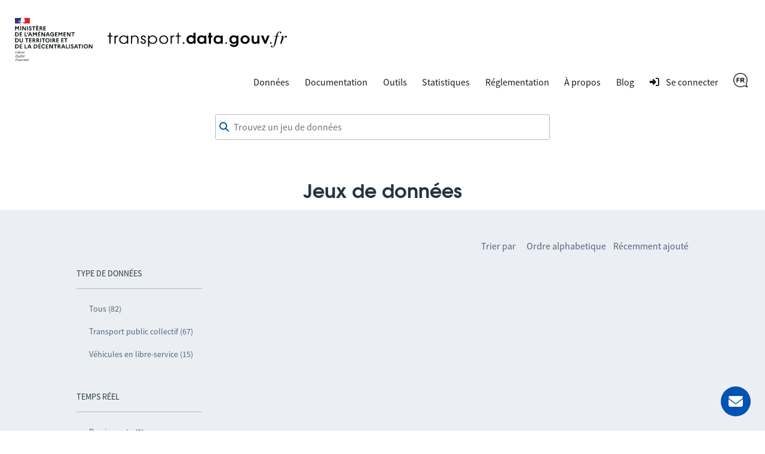

--- FILE ---
content_type: text/html; charset=utf-8
request_url: https://transport.data.gouv.fr/datasets?filter=has_realtime&licence=odc-odbl&locale=fr&type=bike-scooter-sharing
body_size: 4291
content:
<!DOCTYPE html>
<html lang="fr">
  <head>
    <meta charset="utf-8">
    <meta http-equiv="X-UA-Compatible" content="IE=edge">
    <meta name="viewport" content="width=device-width, initial-scale=1">
    <meta name="author" content="Ministère de l’Aménagement du Territoire et de la Décentralisation">
    <meta name="csrf" content="AUYNLSMMalB6GAZnBCorWDBWNQQrLBAFs0CZUe8f5GURCIshz9olBvUO">



    <meta name="description" content="Rendre disponible, valoriser et améliorer les données transports">
    <title>Le Point d’Accès National aux données ouvertes de transport</title>

    <meta property="og:title" content="Le Point d’Accès National aux données ouvertes de transport">
    <meta property="og:image" content="https://transport.data.gouv.fr/images/transport-social-share-65fc4c760aa8fe71c7ae5e5bcd370981.png?vsn=d">
    <meta property="og:type" content="website">
    <meta property="og:description" content="Rendre disponible, valoriser et améliorer les données transports">
    <meta property="og:locale" content="fr">

    <meta name="twitter:card" content="summary">
    <meta property="twitter:title" content="Le Point d’Accès National aux données ouvertes de transport">
    <meta property="twitter:image" content="https://transport.data.gouv.fr/images/transport-social-share-65fc4c760aa8fe71c7ae5e5bcd370981.png?vsn=d">
    <meta property="twitter:description" content="Rendre disponible, valoriser et améliorer les données transports">

    <link rel="stylesheet" media="all" href="/css/app-9a7cc054cd1cbf1a625b06959322e2be.css?vsn=d">
    <link rel="alternate" type="application/atom+xml" href="https://transport.data.gouv.fr/atom.xml" title="Resources feed">
    <link type="text/plain" rel="author" href="https://transport.data.gouv.fr/humans.txt">

      <!-- Polyfill for css grid-->
      <script type="text/javascript">
        if(/MSIE \d|Trident.*rv:/.test(navigator.userAgent)) {
          document.write('<script src="https://unpkg.com/@babel/polyfill@7.0.0/dist/polyfill.js"><\/script>');
          document.write('<script src="https://unpkg.com/url-polyfill@1.0.14/url-polyfill.js"><\/script>');
        }
      </script>
      <!-- Matomo -->
      <script type="text/javascript">
        var _paq = _paq || [];
        _paq.push(["setCookieDomain", "*.transport.data.gouv.fr"]);
        _paq.push(["setDomains", "*.transport.data.gouv.fr"]);
        _paq.push(["HeatmapSessionRecording::disable"]);
        _paq.push(["trackPageView"]);
        _paq.push(["enableLinkTracking"]);
        window._paq = _paq;
        (function() {
          var u="//stats.data.gouv.fr/";
          _paq.push(["setTrackerUrl", u+"matomo.php"]);
          _paq.push(["setSiteId", "58"]);
          var d=document, g=d.createElement('script'), s=d.getElementsByTagName("script")[0];
          g.type="text/javascript"; g.async=true; g.defer=true; g.src=u+"matomo.js"; s.parentNode.insertBefore(g,s);
        })();
      </script>
      <!-- End Matomo Code -->


  </head>

  <body>
    <header class="navbar">
  <div class="navbar__container">
    <a href="/" class="navbar__home">
      <img alt="transport.data.gouv.fr" class="navbar__logo-mariane" src="/images/logo-header.svg">
      <img alt="transport.data.gouv.fr" class="navbar__logo-black" src="/images/logo-black.svg">
    </a>
    <nav>
      <a href="#menu">
        <div class="nav__hamburger">
          <div></div>
          <div></div>
          <div></div>
        </div>
      </a>
      <div id="menu">
        <a id="close-menu" href="#" aria-label="Fermer le formulaire">
          <i class="fas icon--times-circle"></i>&nbsp
        </a>
        <ul class="nav__links top-nav-links">
          <li class="nav__item">
            <div class="dropdown">
              Données
              <div class="dropdown-content">
                <a href="/datasets">Toutes les données</a>
                <a href="/explore">Carte d&#39;exploration des données</a>
                <a href="/explore/gtfs-stops">Carte nationale des arrêts GTFS</a>
                <a href="/reuses">Réutilisations</a>
              </div>
            </div>
          </li>
          <li class="nav__item">
            <a href="https://doc.transport.data.gouv.fr">Documentation</a>
          </li>
          <li class="nav__item">
            <div class="dropdown">
              Outils
              <div class="dropdown-content">
                <a href="/validation">Vérifier la qualité d&#39;un fichier ou d&#39;un flux</a>
                <a href="/tools/gtfs_diff">Comparer deux GTFS</a>
                <a href="/tools/siri-querier">Générateur de requêtes SIRI</a>

                <a href="https://mtes-mct.github.io/alm-docs/" target="_blank">Accèslibre Mobilités</a>
                <a href="https://status.transport.data.gouv.fr" target="_blank">État des services</a>
              </div>
            </div>
          </li>
          <li class="nav__item">
            <a href="/stats">Statistiques</a>
          </li>
          <li class="nav__item">
            <div class="dropdown">
              Réglementation
              <div class="dropdown-content">
                <a href="https://normes.transport.data.gouv.fr" target="_blank">Normes</a>
                <a href="https://doc.transport.data.gouv.fr/presentation-et-mode-demploi-du-pan/declaration-de-conformite" target="_blank">Déclaration de conformité</a>
              </div>
            </div>
          </li>
          <li class="nav__item">
            <div class="dropdown">
              À propos
              <div class="dropdown-content">
                <a href="/missions">Nos missions</a>
                <a href="/nouveautes">Nouvelles fonctionnalités</a>
              </div>
            </div>
          </li>
          <li class="nav__item">
            <a href="https://blog.transport.data.gouv.fr">Blog</a>
          </li>

            <li class="nav__item">
              <a class="navigation__link navigation__link--login" href="/login/explanation?redirect_path=%2Fdatasets%3Ffilter%3Dhas_realtime%26licence%3Dodc-odbl%26locale%3Dfr%26type%3Dbike-scooter-sharing">
                <i class="icon icon--login" aria-hidden="true"></i>
                <span>Se connecter</span>
              </a>
            </li>

          <li class="nav__item">
            <div class="dropdown">

                <img src="/images/icons/fr-7be6995ec50bd9a89ae2d963e23cd4ea.png?vsn=d" alt="Français" height="24">

              <div class="dropdown-content">
<a href="/datasets?filter=has_realtime&amp;licence=odc-odbl&amp;locale=fr&amp;type=bike-scooter-sharing">
                  Français
</a>
<a href="/datasets?filter=has_realtime&amp;licence=odc-odbl&amp;locale=en&amp;type=bike-scooter-sharing">
                  English
</a>
              </div>
            </div>
          </li>
        </ul>
      </div>
    </nav>
  </div>
</header>

    <main class="layout-main">

      <div class="container dataset-page-top">
  <div class="form__group">
<form action="/datasets" class="shortlist-form" method="get">
      <div class="searchBar">
        <div class="form__group"><div class=""><i class="fas icon--magnifier" id="magnifier"></i><input aria-label="Trouvez un jeu de données" autocomplete="off" id="autoComplete" name="q" placeholder="Trouvez un jeu de données" type="search" value=""></div></div>
        <div class="autoCompleteResultsField">
          <div id="autoCompleteResults"></div>
        </div>
      </div>
</form>
    <div class="dataset-page-title">


          <h1>Jeux de données</h1>


    </div>
  </div>
</div>


  <section id="datasets-results" class="section-grey">
    <div class="container">
      <div class="shortlist">
        <nav class="side-pane" role="navigation">
          <div class="pt-48">
            <ul class="side-pane__menu">
              <li class="side-pane__title">
                <h3>Type de données</h3>
                <li class="side-pane__dropdown unfolded">
                  <ul class="side-pane__submenu">
                    <li>
                      <a href="https://transport.data.gouv.fr/datasets?filter=has_realtime&amp;licence=odc-odbl&amp;locale=fr">Tous (82)</a>
                    </li>

                      <li><a href="https://transport.data.gouv.fr/datasets?filter=has_realtime&amp;licence=odc-odbl&amp;locale=fr&amp;type=public-transit">Transport public collectif (67)</a></li>

                      <li><a href="https://transport.data.gouv.fr/datasets?filter=has_realtime&amp;licence=odc-odbl&amp;locale=fr&amp;type=vehicles-sharing">Véhicules en libre-service (15)</a></li>

                  </ul>
                </li>
              </li>

              <li class="side-pane__title">
                <h3>Temps réel</h3>
                <li class="side-pane__dropdown unfolded">
                  <ul class="side-pane__submenu">
                    <li>
                      <a href="https://transport.data.gouv.fr/datasets?licence=odc-odbl&amp;locale=fr&amp;type=bike-scooter-sharing">Peu importe (0)</a>
                    </li>
                    <li>
                      <span class="activefilter">Avec temps réel (0)</span>
                    </li>
                  </ul>
                </li>
              </li>

                <li class="side-pane__title">
                  <h3>Régions</h3>
                  <li class="side-pane__dropdown unfolded">
                    <ul class="side-pane__submenu">
                      <li>
                        <span class="activefilter">Tous (0)</span>
                      </li>









































                    </ul>
                  </li>
                </li>


              <li class="side-pane__title">
                <h3>Format de ressource</h3>
                <li class="side-pane__dropdown unfolded">
                  <ul class="side-pane__submenu">
                    <li>
                      <span class="activefilter">Tous (0)</span>
                    </li>

                  </ul>
                </li>
              </li>
            </ul>
          </div>
        </nav>
        <div class="main-pane transparent">

            <div class="order-by">
              <span class="order-by__title">Trier par</span>
              <span class="order-by-option"><a href="https://transport.data.gouv.fr/datasets?filter=has_realtime&amp;licence=odc-odbl&amp;locale=fr&amp;order_by=alpha&amp;type=bike-scooter-sharing">Ordre alphabetique</a></span>
              <span class="order-by-option"><a href="https://transport.data.gouv.fr/datasets?filter=has_realtime&amp;licence=odc-odbl&amp;locale=fr&amp;order_by=most_recent&amp;type=bike-scooter-sharing">Récemment ajouté</a></span>
            </div>

            <div>
              
            </div>

        </div>
      </div>

      <div class="api-link">
        <i class="fas fa-cogs"></i>

        <a href="/swaggerui#/datasets/API.DatasetController.datasets">Récupérer la liste des jeux de données via l&#39;API</a> -
      </div>
    </div>
  </section>

<script nonce="SSdRa2F3OnzMXQ">
  const contactId = null;
  const labels = {"commune":"commune","dataset":"jeu de données","departement":"département","epci":"EPCI","feature":"données contenant…","format":"format de données","mode":"mode de transport","offer":"offre de transport","region":"région","results-description":"Ou rechercher par :","search-description":"Rechercher $query dans les descriptions des jeux de données"};
</script>
<style nonce="SSdRa2F3OnzMXQ">
  #autoComplete_list li:nth-of-type(2)::before {
    content: 'Ou rechercher par :';
  }
</style>
<script src="/js/autocomplete-330051348e64890bfec730b23227fa37.js?vsn=d">
</script>
    </main>

    <footer class="footer" id="footer">
  <a href="#mail_form" class="mail__button" aria-label="Demander de l’aide">
    <i class="fas icon--envelope"></i>
    <span>Demander de l’aide</span>
  </a>
  <div class="modal__backdrop" id="mail_form">
    <div class="footer__contact">
      <a class="footer__contact--close" href="#" aria-label="Fermer le formulaire">
        <i class="fas icon--times-circle"></i>
      </a>
<form action="/send_mail" method="post"><input name="_csrf_token" type="hidden" hidden value="AUYNLSMMalB6GAZnBCorWDBWNQQrLBAFs0CZUe8f5GURCIshz9olBvUO">
        <h3>Contact</h3>
        <p>
          Avez-vous lu notre <a href="https://doc.transport.data.gouv.fr" target="_blank">documentation en ligne</a> ? Votre réponse est probablement présente.
        </p>
<label for="email">
          Adresse email<div class="form__group"><input id="email" name="email" required type="email"></div>
</label>
<label class="pt-12" for="user_type">
          Je suis <div class="form__group"><select id="user_type" name="user_type" required><option disabled selected value="">Sélectionnez un choix</option><option value="data-producer">Producteur de données</option><option value="data-reuser">Réutilisateur de données</option><option value="other">Autre</option></select></div>
</label>
<label class="pt-12" for="question_type">
          Ma question est à propos <div class="form__group"><select id="question_type" name="question_type" required><option disabled selected value="">Sélectionnez un choix</option><option value="website">Le site web transport.data.gouv.fr</option><option value="data-not-found">Des données que je ne trouve pas</option><option value="technical-support">Un besoin de support technique</option><option value="legal-requirements">Des informations réglementaires</option><option value="other">Autre</option></select></div>
</label>
        <div class="form__group"><input autocomplete="off" class="form-special-field" id="name" name="name" placeholder="your name" tabindex="-1" type="text"></div>
<label class="pt-12" for="subject">
          Sujet<div class="form__group"><input id="subject" name="subject" required type="text"></div>
</label>
<label class="pt-12" for="question">
          Question<div class="form__group"><textarea id="question" name="question" required>
</textarea></div>
</label>
        <div class="form__group"><button class="button" type="submit">Envoyer un email</button></div>
</form>
    </div>
  </div>
  <div class="container">
    <div class="footer__logo">
      <a class="ministere-link" href="https://www.ecologie.gouv.fr">Ministère de l’Aménagement du Territoire et de la Décentralisation</a>
      <a href="/"><img alt="transport.data.gouv.fr" src="/images/logo-footer.svg"></a>
    </div>
    <ul class="footer__links">
      <li>
        <a class="footer__link footer__link--contact" href="#mail_form">
          Nous contacter
        </a>
      </li>
      <li>
        <a class="footer__link" target="_blank" href="https://doc.transport.data.gouv.fr/outils/outils-disponibles-sur-le-pan/api">
          API
        </a>
      </li>
      <li>
        <a class="footer__link" target="_blank" href="https://doc.transport.data.gouv.fr/le-point-d-acces-national/generalites/le-point-dacces-national">
          FAQ
        </a>
      </li>
      <li>
        <a class="footer__link" target="_blank" href="https://github.com/etalab/transport-site/">
          Code source
        </a>
      </li>
      <li>
        <a class="footer__link" href="/legal">
          Mentions légales
        </a>
      </li>
      <li>
        <a class="footer__link" target="_blank" href="/budget">
          Budget
        </a>
      </li>
      <li>
        <a class="footer__link" href="/accessibilite">
          Accessibilité : non conforme
        </a>
      </li>
    </ul>
  </div>
</footer>
  </body>
  <script defer type="text/javascript" src="/js/app-791e723671dbafe0e92296693c108ba9.js?vsn=d"></script>
</html>